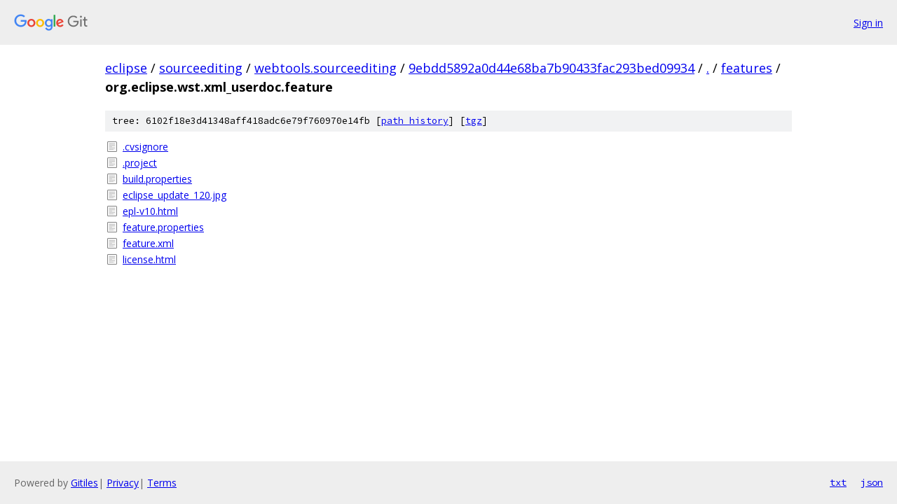

--- FILE ---
content_type: text/html; charset=utf-8
request_url: https://eclipse.googlesource.com/sourceediting/webtools.sourceediting/+/9ebdd5892a0d44e68ba7b90433fac293bed09934/features/org.eclipse.wst.xml_userdoc.feature/
body_size: 861
content:
<!DOCTYPE html><html lang="en"><head><meta charset="utf-8"><meta name="viewport" content="width=device-width, initial-scale=1"><title>features/org.eclipse.wst.xml_userdoc.feature - sourceediting/webtools.sourceediting - Git at Google</title><link rel="stylesheet" type="text/css" href="/+static/base.css"><!-- default customHeadTagPart --></head><body class="Site"><header class="Site-header"><div class="Header"><a class="Header-image" href="/"><img src="//www.gstatic.com/images/branding/lockups/2x/lockup_git_color_108x24dp.png" width="108" height="24" alt="Google Git"></a><div class="Header-menu"> <a class="Header-menuItem" href="https://accounts.google.com/AccountChooser?faa=1&amp;continue=https://eclipse.googlesource.com/login/sourceediting/webtools.sourceediting/%2B/9ebdd5892a0d44e68ba7b90433fac293bed09934/features/org.eclipse.wst.xml_userdoc.feature">Sign in</a> </div></div></header><div class="Site-content"><div class="Container "><div class="Breadcrumbs"><a class="Breadcrumbs-crumb" href="/?format=HTML">eclipse</a> / <a class="Breadcrumbs-crumb" href="/sourceediting/">sourceediting</a> / <a class="Breadcrumbs-crumb" href="/sourceediting/webtools.sourceediting/">webtools.sourceediting</a> / <a class="Breadcrumbs-crumb" href="/sourceediting/webtools.sourceediting/+/9ebdd5892a0d44e68ba7b90433fac293bed09934">9ebdd5892a0d44e68ba7b90433fac293bed09934</a> / <a class="Breadcrumbs-crumb" href="/sourceediting/webtools.sourceediting/+/9ebdd5892a0d44e68ba7b90433fac293bed09934/">.</a> / <a class="Breadcrumbs-crumb" href="/sourceediting/webtools.sourceediting/+/9ebdd5892a0d44e68ba7b90433fac293bed09934/features">features</a> / <span class="Breadcrumbs-crumb">org.eclipse.wst.xml_userdoc.feature</span></div><div class="TreeDetail"><div class="u-sha1 u-monospace TreeDetail-sha1">tree: 6102f18e3d41348aff418adc6e79f760970e14fb [<a href="/sourceediting/webtools.sourceediting/+log/9ebdd5892a0d44e68ba7b90433fac293bed09934/features/org.eclipse.wst.xml_userdoc.feature">path history</a>] <span>[<a href="/sourceediting/webtools.sourceediting/+archive/9ebdd5892a0d44e68ba7b90433fac293bed09934/features/org.eclipse.wst.xml_userdoc.feature.tar.gz">tgz</a>]</span></div><ol class="FileList"><li class="FileList-item FileList-item--regularFile" title="Regular file - .cvsignore"><a class="FileList-itemLink" href="/sourceediting/webtools.sourceediting/+/9ebdd5892a0d44e68ba7b90433fac293bed09934/features/org.eclipse.wst.xml_userdoc.feature/.cvsignore">.cvsignore</a></li><li class="FileList-item FileList-item--regularFile" title="Regular file - .project"><a class="FileList-itemLink" href="/sourceediting/webtools.sourceediting/+/9ebdd5892a0d44e68ba7b90433fac293bed09934/features/org.eclipse.wst.xml_userdoc.feature/.project">.project</a></li><li class="FileList-item FileList-item--regularFile" title="Regular file - build.properties"><a class="FileList-itemLink" href="/sourceediting/webtools.sourceediting/+/9ebdd5892a0d44e68ba7b90433fac293bed09934/features/org.eclipse.wst.xml_userdoc.feature/build.properties">build.properties</a></li><li class="FileList-item FileList-item--regularFile" title="Regular file - eclipse_update_120.jpg"><a class="FileList-itemLink" href="/sourceediting/webtools.sourceediting/+/9ebdd5892a0d44e68ba7b90433fac293bed09934/features/org.eclipse.wst.xml_userdoc.feature/eclipse_update_120.jpg">eclipse_update_120.jpg</a></li><li class="FileList-item FileList-item--regularFile" title="Regular file - epl-v10.html"><a class="FileList-itemLink" href="/sourceediting/webtools.sourceediting/+/9ebdd5892a0d44e68ba7b90433fac293bed09934/features/org.eclipse.wst.xml_userdoc.feature/epl-v10.html">epl-v10.html</a></li><li class="FileList-item FileList-item--regularFile" title="Regular file - feature.properties"><a class="FileList-itemLink" href="/sourceediting/webtools.sourceediting/+/9ebdd5892a0d44e68ba7b90433fac293bed09934/features/org.eclipse.wst.xml_userdoc.feature/feature.properties">feature.properties</a></li><li class="FileList-item FileList-item--regularFile" title="Regular file - feature.xml"><a class="FileList-itemLink" href="/sourceediting/webtools.sourceediting/+/9ebdd5892a0d44e68ba7b90433fac293bed09934/features/org.eclipse.wst.xml_userdoc.feature/feature.xml">feature.xml</a></li><li class="FileList-item FileList-item--regularFile" title="Regular file - license.html"><a class="FileList-itemLink" href="/sourceediting/webtools.sourceediting/+/9ebdd5892a0d44e68ba7b90433fac293bed09934/features/org.eclipse.wst.xml_userdoc.feature/license.html">license.html</a></li></ol></div></div> <!-- Container --></div> <!-- Site-content --><footer class="Site-footer"><div class="Footer"><span class="Footer-poweredBy">Powered by <a href="https://gerrit.googlesource.com/gitiles/">Gitiles</a>| <a href="https://policies.google.com/privacy">Privacy</a>| <a href="https://policies.google.com/terms">Terms</a></span><span class="Footer-formats"><a class="u-monospace Footer-formatsItem" href="?format=TEXT">txt</a> <a class="u-monospace Footer-formatsItem" href="?format=JSON">json</a></span></div></footer></body></html>